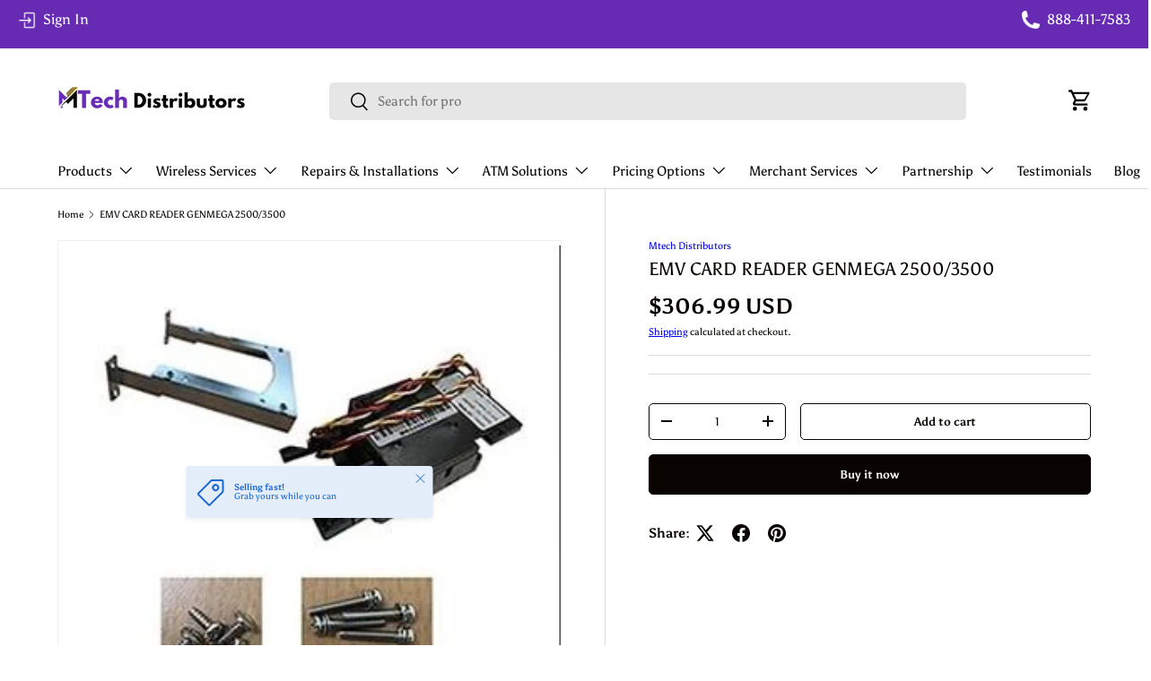

--- FILE ---
content_type: text/css
request_url: https://www.mtechdistributors.com/cdn/shop/t/19/assets/tailwind.output.css?v=100107840913058245791763128673
body_size: 8473
content:
/*! tailwindcss v4.1.15 | MIT License | https://tailwindcss.com */@layer properties;@layer theme,base,components,utilities;@layer theme{:root,:host{--font-sans: ui-sans-serif, system-ui, sans-serif, "Apple Color Emoji", "Segoe UI Emoji", "Segoe UI Symbol", "Noto Color Emoji";--font-mono: ui-monospace, SFMono-Regular, Menlo, Monaco, Consolas, "Liberation Mono", "Courier New", monospace;--color-red-200: oklch(88.5% .062 18.334);--color-red-500: oklch(63.7% .237 25.331);--color-red-800: oklch(44.4% .177 26.899);--color-green-50: oklch(98.2% .018 155.826);--color-green-200: oklch(92.5% .084 155.995);--color-green-500: oklch(72.3% .219 149.579);--color-green-600: oklch(62.7% .194 149.214);--color-green-700: oklch(52.7% .154 150.069);--color-green-800: oklch(44.8% .119 151.328);--color-blue-500: oklch(62.3% .214 259.815);--color-blue-600: oklch(54.6% .245 262.881);--color-blue-700: oklch(48.8% .243 264.376);--color-indigo-700: oklch(45.7% .24 277.023);--color-purple-500: oklch(62.7% .265 303.9);--color-purple-600: oklch(55.8% .288 302.321);--color-purple-700: oklch(49.6% .265 301.924);--color-slate-200: oklch(92.9% .013 255.508);--color-slate-600: oklch(44.6% .043 257.281);--color-slate-800: oklch(27.9% .041 260.031);--color-gray-50: oklch(98.5% .002 247.839);--color-gray-100: oklch(96.7% .003 264.542);--color-gray-200: oklch(92.8% .006 264.531);--color-gray-400: oklch(70.7% .022 261.325);--color-gray-500: oklch(55.1% .027 264.364);--color-gray-600: oklch(44.6% .03 256.802);--color-gray-700: oklch(37.3% .034 259.733);--color-gray-800: oklch(27.8% .033 256.848);--color-gray-900: oklch(21% .034 264.665);--color-black: #000;--color-white: #fff;--spacing: .25rem;--breakpoint-md: 48rem;--breakpoint-lg: 64rem;--container-xs: 20rem;--container-sm: 24rem;--container-md: 28rem;--container-lg: 32rem;--container-xl: 36rem;--container-2xl: 42rem;--container-3xl: 48rem;--container-4xl: 56rem;--container-5xl: 64rem;--container-6xl: 72rem;--container-7xl: 80rem;--text-xs: .75rem;--text-xs--line-height: calc(1 / .75);--text-sm: .875rem;--text-sm--line-height: calc(1.25 / .875);--text-base: 1rem;--text-base--line-height: 1.5 ;--text-lg: 1.125rem;--text-lg--line-height: calc(1.75 / 1.125);--text-xl: 1.25rem;--text-xl--line-height: calc(1.75 / 1.25);--text-2xl: 1.5rem;--text-2xl--line-height: calc(2 / 1.5);--text-3xl: 1.875rem;--text-3xl--line-height: 1.2 ;--text-4xl: 2.25rem;--text-4xl--line-height: calc(2.5 / 2.25);--text-5xl: 3rem;--text-5xl--line-height: 1;--text-6xl: 3.75rem;--text-6xl--line-height: 1;--text-7xl: 4.5rem;--text-7xl--line-height: 1;--font-weight-normal: 400;--font-weight-medium: 500;--font-weight-semibold: 600;--font-weight-bold: 700;--leading-tight: 1.25;--leading-relaxed: 1.625;--radius-md: .375rem;--radius-lg: .5rem;--radius-xl: .75rem;--radius-2xl: 1rem;--radius-3xl: 1.5rem;--ease-out: cubic-bezier(0, 0, .2, 1);--ease-in-out: cubic-bezier(.4, 0, .2, 1);--blur-sm: 8px;--blur-md: 12px;--default-transition-duration: .15s;--default-transition-timing-function: cubic-bezier(.4, 0, .2, 1);--default-font-family: var(--font-sans);--default-mono-font-family: var(--font-mono)}}@layer base{*,:after,:before,::backdrop,::file-selector-button{box-sizing:border-box;margin:0;padding:0;border:0 solid}html,:host{line-height:1.5;-webkit-text-size-adjust:100%;tab-size:4;font-family:var(--default-font-family, ui-sans-serif, system-ui, sans-serif, "Apple Color Emoji", "Segoe UI Emoji", "Segoe UI Symbol", "Noto Color Emoji");font-feature-settings:var(--default-font-feature-settings, normal);font-variation-settings:var(--default-font-variation-settings, normal);-webkit-tap-highlight-color:transparent}hr{height:0;color:inherit;border-top-width:1px}abbr:where([title]){-webkit-text-decoration:underline dotted;text-decoration:underline dotted}h1,h2,h3,h4,h5,h6{font-size:inherit;font-weight:inherit}a{color:inherit;-webkit-text-decoration:inherit;text-decoration:inherit}b,strong{font-weight:bolder}code,kbd,samp,pre{font-family:var(--default-mono-font-family, ui-monospace, SFMono-Regular, Menlo, Monaco, Consolas, "Liberation Mono", "Courier New", monospace);font-feature-settings:var(--default-mono-font-feature-settings, normal);font-variation-settings:var(--default-mono-font-variation-settings, normal);font-size:1em}small{font-size:80%}sub,sup{font-size:75%;line-height:0;position:relative;vertical-align:baseline}sub{bottom:-.25em}sup{top:-.5em}table{text-indent:0;border-color:inherit;border-collapse:collapse}:-moz-focusring{outline:auto}progress{vertical-align:baseline}summary{display:list-item}ol,ul,menu{list-style:none}img,svg,video,canvas,audio,iframe,embed,object{display:block;vertical-align:middle}img,video{max-width:100%;height:auto}button,input,select,optgroup,textarea,::file-selector-button{font:inherit;font-feature-settings:inherit;font-variation-settings:inherit;letter-spacing:inherit;color:inherit;border-radius:0;background-color:transparent;opacity:1}:where(select:is([multiple],[size])) optgroup{font-weight:bolder}:where(select:is([multiple],[size])) optgroup option{padding-inline-start:20px}::file-selector-button{margin-inline-end:4px}::placeholder{opacity:1}@supports (not (-webkit-appearance: -apple-pay-button)) or (contain-intrinsic-size: 1px){::placeholder{color:currentcolor}@supports (color: color-mix(in lab,red,red)){:is(){color:color-mix(in oklab,currentcolor 50%,transparent)}}}textarea{resize:vertical}::-webkit-search-decoration{-webkit-appearance:none}::-webkit-date-and-time-value{min-height:1lh;text-align:inherit}::-webkit-datetime-edit{display:inline-flex}::-webkit-datetime-edit-fields-wrapper{padding:0}::-webkit-datetime-edit,::-webkit-datetime-edit-year-field,::-webkit-datetime-edit-month-field,::-webkit-datetime-edit-day-field,::-webkit-datetime-edit-hour-field,::-webkit-datetime-edit-minute-field,::-webkit-datetime-edit-second-field,::-webkit-datetime-edit-millisecond-field,::-webkit-datetime-edit-meridiem-field{padding-block:0}::-webkit-calendar-picker-indicator{line-height:1}:-moz-ui-invalid{box-shadow:none}button,input:where([type=button],[type=reset],[type=submit]),::file-selector-button{-webkit-appearance:button;appearance:button}::-webkit-inner-spin-button,::-webkit-outer-spin-button{height:auto}[hidden]:where(:not([hidden=until-found])){display:none!important}}@layer utilities{.pointer-events-auto{pointer-events:auto}.pointer-events-none{pointer-events:none}.invisible{visibility:hidden}.visible{visibility:visible}.sr-only{position:absolute;width:1px;height:1px;padding:0;margin:-1px;overflow:hidden;clip-path:inset(50%);white-space:nowrap;border-width:0}.absolute{position:absolute}.fixed{position:fixed}.relative{position:relative}.static{position:static}.sticky{position:sticky}.inset-0{inset:calc(var(--spacing) * 0)}.inset-y-0{inset-block:calc(var(--spacing) * 0)}.top-0{top:calc(var(--spacing) * 0)}.top-1\/2{top:50%}.-right-\[16px\]{right:-16px}.right-0{right:calc(var(--spacing) * 0)}.bottom-0{bottom:calc(var(--spacing) * 0)}.left-0{left:calc(var(--spacing) * 0)}.z-0{z-index:0}.z-10{z-index:10}.z-50{z-index:50}.col-span-2{grid-column:span 2 / span 2}.col-span-3{grid-column:span 3 / span 3}.col-span-full{grid-column:1 / -1}.col-start-1{grid-column-start:1}.col-end-3{grid-column-end:3}.row-span-2{grid-row:span 2 / span 2}.row-span-3{grid-row:span 3 / span 3}.container{width:100%}@media (width >= 40rem){.container{max-width:40rem}}@media (width >= 48rem){.container{max-width:48rem}}@media (width >= 64rem){.container{max-width:64rem}}@media (width >= 80rem){.container{max-width:80rem}}@media (width >= 96rem){.container{max-width:96rem}}.m-0{margin:calc(var(--spacing) * 0)}.m-1{margin:calc(var(--spacing) * 1)}.m-4{margin:calc(var(--spacing) * 4)}.-mx-4{margin-inline:calc(var(--spacing) * -4)}.mx-2{margin-inline:calc(var(--spacing) * 2)}.mx-auto{margin-inline:auto}.my-2{margin-block:calc(var(--spacing) * 2)}.mt-0\.5{margin-top:calc(var(--spacing) * .5)}.mt-1{margin-top:calc(var(--spacing) * 1)}.mt-2{margin-top:calc(var(--spacing) * 2)}.mt-3{margin-top:calc(var(--spacing) * 3)}.mt-4{margin-top:calc(var(--spacing) * 4)}.mt-5{margin-top:calc(var(--spacing) * 5)}.mt-6{margin-top:calc(var(--spacing) * 6)}.mt-8{margin-top:calc(var(--spacing) * 8)}.mt-10{margin-top:calc(var(--spacing) * 10)}.mt-12{margin-top:calc(var(--spacing) * 12)}.mt-16{margin-top:calc(var(--spacing) * 16)}.mt-40{margin-top:calc(var(--spacing) * 40)}.mr-2{margin-right:calc(var(--spacing) * 2)}.mr-auto{margin-right:auto}.mb-0{margin-bottom:calc(var(--spacing) * 0)}.mb-1{margin-bottom:calc(var(--spacing) * 1)}.mb-2{margin-bottom:calc(var(--spacing) * 2)}.mb-3{margin-bottom:calc(var(--spacing) * 3)}.mb-4{margin-bottom:calc(var(--spacing) * 4)}.mb-5{margin-bottom:calc(var(--spacing) * 5)}.mb-6{margin-bottom:calc(var(--spacing) * 6)}.mb-8{margin-bottom:calc(var(--spacing) * 8)}.mb-10{margin-bottom:calc(var(--spacing) * 10)}.mb-12{margin-bottom:calc(var(--spacing) * 12)}.mb-16{margin-bottom:calc(var(--spacing) * 16)}.mb-20{margin-bottom:calc(var(--spacing) * 20)}.mb-40{margin-bottom:calc(var(--spacing) * 40)}.ml-1{margin-left:calc(var(--spacing) * 1)}.ml-2{margin-left:calc(var(--spacing) * 2)}.ml-8{margin-left:calc(var(--spacing) * 8)}.ml-auto{margin-left:auto}.block{display:block}.contents{display:contents}.flex{display:flex}.grid{display:grid}.hidden{display:none}.inline{display:inline}.inline-block{display:inline-block}.inline-flex{display:inline-flex}.inline-grid{display:inline-grid}.table{display:table}.aspect-\[4\/3\]{aspect-ratio:4/3}.aspect-\[16\/10\]{aspect-ratio:16/10}.aspect-square{aspect-ratio:1 / 1}.h-1\.5{height:calc(var(--spacing) * 1.5)}.h-2{height:calc(var(--spacing) * 2)}.h-4{height:calc(var(--spacing) * 4)}.h-5{height:calc(var(--spacing) * 5)}.h-6{height:calc(var(--spacing) * 6)}.h-8{height:calc(var(--spacing) * 8)}.h-12{height:calc(var(--spacing) * 12)}.h-16{height:calc(var(--spacing) * 16)}.h-56{height:calc(var(--spacing) * 56)}.h-64{height:calc(var(--spacing) * 64)}.h-\[280px\]{height:280px}.h-\[450px\]{height:450px}.h-auto{height:auto}.h-fit{height:fit-content}.h-full{height:100%}.h-screen{height:100vh}.max-h-16{max-height:calc(var(--spacing) * 16)}.min-h-\[120px\]{min-height:120px}.min-h-\[250px\]{min-height:250px}.min-h-\[300px\]{min-height:300px}.w-1\/4{width:25%}.w-4{width:calc(var(--spacing) * 4)}.w-5{width:calc(var(--spacing) * 5)}.w-6{width:calc(var(--spacing) * 6)}.w-8{width:calc(var(--spacing) * 8)}.w-12{width:calc(var(--spacing) * 12)}.w-16{width:calc(var(--spacing) * 16)}.w-32{width:calc(var(--spacing) * 32)}.w-\[90\%\]{width:90%}.w-\[95\%\]{width:95%}.w-auto{width:auto}.w-fit{width:fit-content}.w-full{width:100%}.max-w-2xl{max-width:var(--container-2xl)}.max-w-3xl{max-width:var(--container-3xl)}.max-w-4xl{max-width:var(--container-4xl)}.max-w-6xl{max-width:var(--container-6xl)}.max-w-7xl{max-width:var(--container-7xl)}.max-w-\[80px\]{max-width:80px}.max-w-full{max-width:100%}.max-w-lg{max-width:var(--container-lg)}.max-w-none{max-width:none}.max-w-screen-lg{max-width:var(--breakpoint-lg)}.max-w-screen-md{max-width:var(--breakpoint-md)}.max-w-xl{max-width:var(--container-xl)}.min-w-1\/3{min-width:calc(1/3 * 100%)}.min-w-\[700px\]{min-width:700px}.flex-1{flex:1}.flex-auto{flex:auto}.flex-shrink{flex-shrink:1}.flex-shrink-0{flex-shrink:0}.shrink{flex-shrink:1}.shrink-0{flex-shrink:0}.flex-grow,.grow{flex-grow:1}.table-fixed{table-layout:fixed}.translate-x-1\/2{--tw-translate-x: 50% ;translate:var(--tw-translate-x) var(--tw-translate-y)}.-translate-y-1\/2{--tw-translate-y: -50% ;translate:var(--tw-translate-x) var(--tw-translate-y)}.translate-y-0{--tw-translate-y: calc(var(--spacing) * 0);translate:var(--tw-translate-x) var(--tw-translate-y)}.rotate-180{rotate:180deg}.transform{transform:var(--tw-rotate-x,) var(--tw-rotate-y,) var(--tw-rotate-z,) var(--tw-skew-x,) var(--tw-skew-y,)}.cursor-grab{cursor:grab}.cursor-pointer{cursor:pointer}.resize{resize:both}.resize-none{resize:none}.snap-start{scroll-snap-align:start}.list-none{list-style-type:none}.grid-flow-col{grid-auto-flow:column}.grid-cols-1{grid-template-columns:repeat(1,minmax(0,1fr))}.grid-cols-2{grid-template-columns:repeat(2,minmax(0,1fr))}.grid-cols-\[2fr_1fr_1fr\]{grid-template-columns:2fr 1fr 1fr}.flex-col{flex-direction:column}.flex-row{flex-direction:row}.flex-row-reverse{flex-direction:row-reverse}.flex-nowrap{flex-wrap:nowrap}.flex-wrap{flex-wrap:wrap}.items-center{align-items:center}.items-end{align-items:flex-end}.items-start{align-items:flex-start}.items-stretch{align-items:stretch}.justify-between{justify-content:space-between}.justify-center{justify-content:center}.justify-end{justify-content:flex-end}.justify-start{justify-content:flex-start}.gap-2{gap:calc(var(--spacing) * 2)}.gap-3{gap:calc(var(--spacing) * 3)}.gap-4{gap:calc(var(--spacing) * 4)}.gap-6{gap:calc(var(--spacing) * 6)}.gap-8{gap:calc(var(--spacing) * 8)}.gap-12{gap:calc(var(--spacing) * 12)}:where(.space-y-2>:not(:last-child)){--tw-space-y-reverse: 0;margin-block-start:calc(calc(var(--spacing) * 2) * var(--tw-space-y-reverse));margin-block-end:calc(calc(var(--spacing) * 2) * calc(1 - var(--tw-space-y-reverse)))}:where(.space-y-3>:not(:last-child)){--tw-space-y-reverse: 0;margin-block-start:calc(calc(var(--spacing) * 3) * var(--tw-space-y-reverse));margin-block-end:calc(calc(var(--spacing) * 3) * calc(1 - var(--tw-space-y-reverse)))}:where(.space-y-4>:not(:last-child)){--tw-space-y-reverse: 0;margin-block-start:calc(calc(var(--spacing) * 4) * var(--tw-space-y-reverse));margin-block-end:calc(calc(var(--spacing) * 4) * calc(1 - var(--tw-space-y-reverse)))}:where(.space-y-6>:not(:last-child)){--tw-space-y-reverse: 0;margin-block-start:calc(calc(var(--spacing) * 6) * var(--tw-space-y-reverse));margin-block-end:calc(calc(var(--spacing) * 6) * calc(1 - var(--tw-space-y-reverse)))}:where(.space-y-12>:not(:last-child)){--tw-space-y-reverse: 0;margin-block-start:calc(calc(var(--spacing) * 12) * var(--tw-space-y-reverse));margin-block-end:calc(calc(var(--spacing) * 12) * calc(1 - var(--tw-space-y-reverse)))}.gap-x-2{column-gap:calc(var(--spacing) * 2)}.gap-x-6{column-gap:calc(var(--spacing) * 6)}.gap-y-4{row-gap:calc(var(--spacing) * 4)}.gap-y-5{row-gap:calc(var(--spacing) * 5)}.gap-y-6{row-gap:calc(var(--spacing) * 6)}.gap-y-8{row-gap:calc(var(--spacing) * 8)}.gap-y-10{row-gap:calc(var(--spacing) * 10)}.gap-y-12{row-gap:calc(var(--spacing) * 12)}.gap-y-16{row-gap:calc(var(--spacing) * 16)}.self-center{align-self:center}.self-start{align-self:flex-start}.truncate{overflow:hidden;text-overflow:ellipsis;white-space:nowrap}.overflow-auto{overflow:auto}.overflow-hidden{overflow:hidden}.overflow-x-auto{overflow-x:auto}.overflow-y-hidden{overflow-y:hidden}.scroll-smooth{scroll-behavior:smooth}.rounded{border-radius:.25rem}.rounded-2xl{border-radius:var(--radius-2xl)}.rounded-3xl{border-radius:var(--radius-3xl)}.rounded-full{border-radius:calc(infinity * 1px)}.rounded-lg{border-radius:var(--radius-lg)}.rounded-md{border-radius:var(--radius-md)}.rounded-xl{border-radius:var(--radius-xl)}.rounded-t-2xl{border-top-left-radius:var(--radius-2xl);border-top-right-radius:var(--radius-2xl)}.rounded-b-2xl{border-bottom-right-radius:var(--radius-2xl);border-bottom-left-radius:var(--radius-2xl)}.rounded-b-full{border-bottom-right-radius:calc(infinity * 1px);border-bottom-left-radius:calc(infinity * 1px)}.rounded-b-xl{border-bottom-right-radius:var(--radius-xl);border-bottom-left-radius:var(--radius-xl)}.border{border-style:var(--tw-border-style);border-width:1px}.border-2{border-style:var(--tw-border-style);border-width:2px}.border-b{border-bottom-style:var(--tw-border-style);border-bottom-width:1px}.border-\[\#475273\]{border-color:#475273}.border-\[\#EEEEEE\]{border-color:#eee}.border-gray-100{border-color:var(--color-gray-100)}.border-gray-200{border-color:var(--color-gray-200)}.border-green-200{border-color:var(--color-green-200)}.border-red-200{border-color:var(--color-red-200)}.border-slate-200{border-color:var(--color-slate-200)}.border-white{border-color:var(--color-white)}.border-white\/20{border-color:color-mix(in srgb,#fff 20%,transparent)}@supports (color: color-mix(in lab,red,red)){.border-white\/20{border-color:color-mix(in oklab,var(--color-white) 20%,transparent)}}.border-white\/30{border-color:color-mix(in srgb,#fff 30%,transparent)}@supports (color: color-mix(in lab,red,red)){.border-white\/30{border-color:color-mix(in oklab,var(--color-white) 30%,transparent)}}.bg-\[\#8B848C\]{background-color:#8b848c}.bg-\[\#380D52\]{background-color:#380d52}.bg-\[\#662CB2\]{background-color:#662cb2}.bg-\[\#05070D1A\]{background-color:#05070d1a}.bg-\[\#B4ADB8\]{background-color:#b4adb8}.bg-\[\#B8B9BB\]{background-color:#b8b9bb}.bg-\[\#E6E7E7\]{background-color:#e6e7e7}.bg-\[\#F0F3FD\]{background-color:#f0f3fd}.bg-\[\#FAFAFA\]{background-color:#fafafa}.bg-\[\#FFFFFF80\]{background-color:#ffffff80}.bg-black\/20{background-color:color-mix(in srgb,#000 20%,transparent)}@supports (color: color-mix(in lab,red,red)){.bg-black\/20{background-color:color-mix(in oklab,var(--color-black) 20%,transparent)}}.bg-gray-50{background-color:var(--color-gray-50)}.bg-gray-200{background-color:var(--color-gray-200)}.bg-green-50{background-color:var(--color-green-50)}.bg-purple-500{background-color:var(--color-purple-500)}.bg-white{background-color:var(--color-white)}.bg-white\/20{background-color:color-mix(in srgb,#fff 20%,transparent)}@supports (color: color-mix(in lab,red,red)){.bg-white\/20{background-color:color-mix(in oklab,var(--color-white) 20%,transparent)}}.bg-linear-to-b{--tw-gradient-position: to bottom;background-image:linear-gradient(var(--tw-gradient-stops))}@supports (background-image: linear-gradient(in lab,red,red)){.bg-linear-to-b{--tw-gradient-position: to bottom in oklab}}.bg-linear-to-r{--tw-gradient-position: to right;background-image:linear-gradient(var(--tw-gradient-stops))}@supports (background-image: linear-gradient(in lab,red,red)){.bg-linear-to-r{--tw-gradient-position: to right in oklab}}.bg-gradient-to-br{--tw-gradient-position: to bottom right in oklab;background-image:linear-gradient(var(--tw-gradient-stops))}.bg-gradient-to-l{--tw-gradient-position: to left in oklab;background-image:linear-gradient(var(--tw-gradient-stops))}.bg-gradient-to-r{--tw-gradient-position: to right in oklab;background-image:linear-gradient(var(--tw-gradient-stops))}.bg-gradient-to-t{--tw-gradient-position: to top in oklab;background-image:linear-gradient(var(--tw-gradient-stops))}.bg-\[conic-gradient\(from_200deg_at_75\.74\%_58\.66\%\,\#FFF_0deg\,\#E4E1F8_90deg\,\#FFF_180\.02deg\,\#DEE8FA_270\.58deg\,\#FFF_360deg\)\]{background-image:conic-gradient(from 200deg at 75.74% 58.66%,#fff,#e4e1f8,#fff 180.02deg,#dee8fa 270.58deg,#fff 360deg)}.from-\[\#662CB2\]{--tw-gradient-from: #662CB2;--tw-gradient-stops: var(--tw-gradient-via-stops, var(--tw-gradient-position), var(--tw-gradient-from) var(--tw-gradient-from-position), var(--tw-gradient-to) var(--tw-gradient-to-position))}.from-black\/70{--tw-gradient-from: color-mix(in srgb, #000 70%, transparent);--tw-gradient-stops: var(--tw-gradient-via-stops, var(--tw-gradient-position), var(--tw-gradient-from) var(--tw-gradient-from-position), var(--tw-gradient-to) var(--tw-gradient-to-position))}@supports (color: color-mix(in lab,red,red)){.from-black\/70{--tw-gradient-from: color-mix(in oklab, var(--color-black) 70%, transparent)}}.from-gray-50{--tw-gradient-from: var(--color-gray-50);--tw-gradient-stops: var(--tw-gradient-via-stops, var(--tw-gradient-position), var(--tw-gradient-from) var(--tw-gradient-from-position), var(--tw-gradient-to) var(--tw-gradient-to-position))}.from-purple-600{--tw-gradient-from: var(--color-purple-600);--tw-gradient-stops: var(--tw-gradient-via-stops, var(--tw-gradient-position), var(--tw-gradient-from) var(--tw-gradient-from-position), var(--tw-gradient-to) var(--tw-gradient-to-position))}.from-white{--tw-gradient-from: var(--color-white);--tw-gradient-stops: var(--tw-gradient-via-stops, var(--tw-gradient-position), var(--tw-gradient-from) var(--tw-gradient-from-position), var(--tw-gradient-to) var(--tw-gradient-to-position))}.via-black\/20{--tw-gradient-via: color-mix(in srgb, #000 20%, transparent);--tw-gradient-via-stops: var(--tw-gradient-position), var(--tw-gradient-from) var(--tw-gradient-from-position), var(--tw-gradient-via) var(--tw-gradient-via-position), var(--tw-gradient-to) var(--tw-gradient-to-position);--tw-gradient-stops: var(--tw-gradient-via-stops)}@supports (color: color-mix(in lab,red,red)){.via-black\/20{--tw-gradient-via: color-mix(in oklab, var(--color-black) 20%, transparent)}}.to-\[\#2C134C\]{--tw-gradient-to: #2C134C;--tw-gradient-stops: var(--tw-gradient-via-stops, var(--tw-gradient-position), var(--tw-gradient-from) var(--tw-gradient-from-position), var(--tw-gradient-to) var(--tw-gradient-to-position))}.to-blue-600{--tw-gradient-to: var(--color-blue-600);--tw-gradient-stops: var(--tw-gradient-via-stops, var(--tw-gradient-position), var(--tw-gradient-from) var(--tw-gradient-from-position), var(--tw-gradient-to) var(--tw-gradient-to-position))}.to-transparent{--tw-gradient-to: transparent;--tw-gradient-stops: var(--tw-gradient-via-stops, var(--tw-gradient-position), var(--tw-gradient-from) var(--tw-gradient-from-position), var(--tw-gradient-to) var(--tw-gradient-to-position))}.to-white{--tw-gradient-to: var(--color-white);--tw-gradient-stops: var(--tw-gradient-via-stops, var(--tw-gradient-position), var(--tw-gradient-from) var(--tw-gradient-from-position), var(--tw-gradient-to) var(--tw-gradient-to-position))}.object-contain{object-fit:contain}.object-cover{object-fit:cover}.object-bottom{object-position:bottom}.object-center{object-position:center}.object-top{object-position:top}.p-2{padding:calc(var(--spacing) * 2)}.p-3{padding:calc(var(--spacing) * 3)}.p-4{padding:calc(var(--spacing) * 4)}.p-5{padding:calc(var(--spacing) * 5)}.p-6{padding:calc(var(--spacing) * 6)}.p-8{padding:calc(var(--spacing) * 8)}.px-2{padding-inline:calc(var(--spacing) * 2)}.px-3{padding-inline:calc(var(--spacing) * 3)}.px-4{padding-inline:calc(var(--spacing) * 4)}.px-5{padding-inline:calc(var(--spacing) * 5)}.px-6{padding-inline:calc(var(--spacing) * 6)}.px-8{padding-inline:calc(var(--spacing) * 8)}.px-10{padding-inline:calc(var(--spacing) * 10)}.py-1{padding-block:calc(var(--spacing) * 1)}.py-2{padding-block:calc(var(--spacing) * 2)}.py-3{padding-block:calc(var(--spacing) * 3)}.py-4{padding-block:calc(var(--spacing) * 4)}.py-8{padding-block:calc(var(--spacing) * 8)}.py-12{padding-block:calc(var(--spacing) * 12)}.py-16{padding-block:calc(var(--spacing) * 16)}.pt-2{padding-top:calc(var(--spacing) * 2)}.pt-3{padding-top:calc(var(--spacing) * 3)}.pt-4{padding-top:calc(var(--spacing) * 4)}.pt-6{padding-top:calc(var(--spacing) * 6)}.pt-8{padding-top:calc(var(--spacing) * 8)}.pr-4{padding-right:calc(var(--spacing) * 4)}.pr-6{padding-right:calc(var(--spacing) * 6)}.pb-0{padding-bottom:calc(var(--spacing) * 0)}.pb-2{padding-bottom:calc(var(--spacing) * 2)}.pb-3{padding-bottom:calc(var(--spacing) * 3)}.pb-4{padding-bottom:calc(var(--spacing) * 4)}.pb-6{padding-bottom:calc(var(--spacing) * 6)}.pl-4{padding-left:calc(var(--spacing) * 4)}.pl-6{padding-left:calc(var(--spacing) * 6)}.text-center{text-align:center}.text-end{text-align:end}.text-left{text-align:left}.text-right{text-align:right}.text-start{text-align:start}.align-bottom{vertical-align:bottom}.align-middle{vertical-align:middle}.text-2xl{font-size:var(--text-2xl);line-height:var(--tw-leading, var(--text-2xl--line-height))}.text-3xl{font-size:var(--text-3xl);line-height:var(--tw-leading, var(--text-3xl--line-height))}.text-4xl{font-size:var(--text-4xl);line-height:var(--tw-leading, var(--text-4xl--line-height))}.text-5xl{font-size:var(--text-5xl);line-height:var(--tw-leading, var(--text-5xl--line-height))}.text-6xl{font-size:var(--text-6xl);line-height:var(--tw-leading, var(--text-6xl--line-height))}.text-base{font-size:var(--text-base);line-height:var(--tw-leading, var(--text-base--line-height))}.text-lg{font-size:var(--text-lg);line-height:var(--tw-leading, var(--text-lg--line-height))}.text-sm{font-size:var(--text-sm);line-height:var(--tw-leading, var(--text-sm--line-height))}.text-xl{font-size:var(--text-xl);line-height:var(--tw-leading, var(--text-xl--line-height))}.text-xs{font-size:var(--text-xs);line-height:var(--tw-leading, var(--text-xs--line-height))}.text-\[10px\]{font-size:10px}.leading-none{--tw-leading: 1;line-height:1}.leading-relaxed{--tw-leading: var(--leading-relaxed);line-height:var(--leading-relaxed)}.leading-tight{--tw-leading: var(--leading-tight);line-height:var(--leading-tight)}.font-bold{--tw-font-weight: var(--font-weight-bold);font-weight:var(--font-weight-bold)}.font-medium{--tw-font-weight: var(--font-weight-medium);font-weight:var(--font-weight-medium)}.font-normal{--tw-font-weight: var(--font-weight-normal);font-weight:var(--font-weight-normal)}.font-semibold{--tw-font-weight: var(--font-weight-semibold);font-weight:var(--font-weight-semibold)}.whitespace-nowrap{white-space:nowrap}.text-\[\#05070D\]{color:#05070d}.text-\[\#F0F3FD\]{color:#f0f3fd}.text-black{color:var(--color-black)}.text-current{color:currentcolor}.text-gray-400{color:var(--color-gray-400)}.text-gray-500{color:var(--color-gray-500)}.text-gray-600{color:var(--color-gray-600)}.text-gray-700{color:var(--color-gray-700)}.text-gray-800{color:var(--color-gray-800)}.text-gray-900{color:var(--color-gray-900)}.text-green-600{color:var(--color-green-600)}.text-green-700{color:var(--color-green-700)}.text-green-800{color:var(--color-green-800)}.text-inherit{color:inherit}.text-purple-600{color:var(--color-purple-600)}.text-red-500{color:var(--color-red-500)}.text-red-800{color:var(--color-red-800)}.text-slate-600{color:var(--color-slate-600)}.text-slate-800{color:var(--color-slate-800)}.text-white{color:var(--color-white)}.text-white\/90{color:color-mix(in srgb,#fff 90%,transparent)}@supports (color: color-mix(in lab,red,red)){.text-white\/90{color:color-mix(in oklab,var(--color-white) 90%,transparent)}}.capitalize{text-transform:capitalize}.uppercase{text-transform:uppercase}.italic{font-style:italic}.underline{text-decoration-line:underline}.opacity-0{opacity:0%}.opacity-90{opacity:90%}.opacity-100{opacity:100%}.shadow{--tw-shadow: 0 1px 3px 0 var(--tw-shadow-color, rgb(0 0 0 / .1)), 0 1px 2px -1px var(--tw-shadow-color, rgb(0 0 0 / .1));box-shadow:var(--tw-inset-shadow),var(--tw-inset-ring-shadow),var(--tw-ring-offset-shadow),var(--tw-ring-shadow),var(--tw-shadow)}.shadow-2xl{--tw-shadow: 0 25px 50px -12px var(--tw-shadow-color, rgb(0 0 0 / .25));box-shadow:var(--tw-inset-shadow),var(--tw-inset-ring-shadow),var(--tw-ring-offset-shadow),var(--tw-ring-shadow),var(--tw-shadow)}.shadow-lg{--tw-shadow: 0 10px 15px -3px var(--tw-shadow-color, rgb(0 0 0 / .1)), 0 4px 6px -4px var(--tw-shadow-color, rgb(0 0 0 / .1));box-shadow:var(--tw-inset-shadow),var(--tw-inset-ring-shadow),var(--tw-ring-offset-shadow),var(--tw-ring-shadow),var(--tw-shadow)}.shadow-md{--tw-shadow: 0 4px 6px -1px var(--tw-shadow-color, rgb(0 0 0 / .1)), 0 2px 4px -2px var(--tw-shadow-color, rgb(0 0 0 / .1));box-shadow:var(--tw-inset-shadow),var(--tw-inset-ring-shadow),var(--tw-ring-offset-shadow),var(--tw-ring-shadow),var(--tw-shadow)}.shadow-sm{--tw-shadow: 0 1px 3px 0 var(--tw-shadow-color, rgb(0 0 0 / .1)), 0 1px 2px -1px var(--tw-shadow-color, rgb(0 0 0 / .1));box-shadow:var(--tw-inset-shadow),var(--tw-inset-ring-shadow),var(--tw-ring-offset-shadow),var(--tw-ring-shadow),var(--tw-shadow)}.outline{outline-style:var(--tw-outline-style);outline-width:1px}.blur{--tw-blur: blur(8px);filter:var(--tw-blur,) var(--tw-brightness,) var(--tw-contrast,) var(--tw-grayscale,) var(--tw-hue-rotate,) var(--tw-invert,) var(--tw-saturate,) var(--tw-sepia,) var(--tw-drop-shadow,)}.filter{filter:var(--tw-blur,) var(--tw-brightness,) var(--tw-contrast,) var(--tw-grayscale,) var(--tw-hue-rotate,) var(--tw-invert,) var(--tw-saturate,) var(--tw-sepia,) var(--tw-drop-shadow,)}.backdrop-blur-md{--tw-backdrop-blur: blur(var(--blur-md));-webkit-backdrop-filter:var(--tw-backdrop-blur,) var(--tw-backdrop-brightness,) var(--tw-backdrop-contrast,) var(--tw-backdrop-grayscale,) var(--tw-backdrop-hue-rotate,) var(--tw-backdrop-invert,) var(--tw-backdrop-opacity,) var(--tw-backdrop-saturate,) var(--tw-backdrop-sepia,);backdrop-filter:var(--tw-backdrop-blur,) var(--tw-backdrop-brightness,) var(--tw-backdrop-contrast,) var(--tw-backdrop-grayscale,) var(--tw-backdrop-hue-rotate,) var(--tw-backdrop-invert,) var(--tw-backdrop-opacity,) var(--tw-backdrop-saturate,) var(--tw-backdrop-sepia,)}.backdrop-blur-sm{--tw-backdrop-blur: blur(var(--blur-sm));-webkit-backdrop-filter:var(--tw-backdrop-blur,) var(--tw-backdrop-brightness,) var(--tw-backdrop-contrast,) var(--tw-backdrop-grayscale,) var(--tw-backdrop-hue-rotate,) var(--tw-backdrop-invert,) var(--tw-backdrop-opacity,) var(--tw-backdrop-saturate,) var(--tw-backdrop-sepia,);backdrop-filter:var(--tw-backdrop-blur,) var(--tw-backdrop-brightness,) var(--tw-backdrop-contrast,) var(--tw-backdrop-grayscale,) var(--tw-backdrop-hue-rotate,) var(--tw-backdrop-invert,) var(--tw-backdrop-opacity,) var(--tw-backdrop-saturate,) var(--tw-backdrop-sepia,)}.backdrop-filter{-webkit-backdrop-filter:var(--tw-backdrop-blur,) var(--tw-backdrop-brightness,) var(--tw-backdrop-contrast,) var(--tw-backdrop-grayscale,) var(--tw-backdrop-hue-rotate,) var(--tw-backdrop-invert,) var(--tw-backdrop-opacity,) var(--tw-backdrop-saturate,) var(--tw-backdrop-sepia,);backdrop-filter:var(--tw-backdrop-blur,) var(--tw-backdrop-brightness,) var(--tw-backdrop-contrast,) var(--tw-backdrop-grayscale,) var(--tw-backdrop-hue-rotate,) var(--tw-backdrop-invert,) var(--tw-backdrop-opacity,) var(--tw-backdrop-saturate,) var(--tw-backdrop-sepia,)}.transition{transition-property:color,background-color,border-color,outline-color,text-decoration-color,fill,stroke,--tw-gradient-from,--tw-gradient-via,--tw-gradient-to,opacity,box-shadow,transform,translate,scale,rotate,filter,-webkit-backdrop-filter,backdrop-filter,display,content-visibility,overlay,pointer-events;transition-timing-function:var(--tw-ease, var(--default-transition-timing-function));transition-duration:var(--tw-duration, var(--default-transition-duration))}.transition-all{transition-property:all;transition-timing-function:var(--tw-ease, var(--default-transition-timing-function));transition-duration:var(--tw-duration, var(--default-transition-duration))}.transition-colors{transition-property:color,background-color,border-color,outline-color,text-decoration-color,fill,stroke,--tw-gradient-from,--tw-gradient-via,--tw-gradient-to;transition-timing-function:var(--tw-ease, var(--default-transition-timing-function));transition-duration:var(--tw-duration, var(--default-transition-duration))}.transition-opacity{transition-property:opacity;transition-timing-function:var(--tw-ease, var(--default-transition-timing-function));transition-duration:var(--tw-duration, var(--default-transition-duration))}.transition-transform{transition-property:transform,translate,scale,rotate;transition-timing-function:var(--tw-ease, var(--default-transition-timing-function));transition-duration:var(--tw-duration, var(--default-transition-duration))}.delay-300{transition-delay:.3s}.duration-200{--tw-duration: .2s;transition-duration:.2s}.duration-300{--tw-duration: .3s;transition-duration:.3s}.duration-1000{--tw-duration: 1s;transition-duration:1s}.ease-in-out{--tw-ease: var(--ease-in-out);transition-timing-function:var(--ease-in-out)}.ease-out{--tw-ease: var(--ease-out);transition-timing-function:var(--ease-out)}.select-none{-webkit-user-select:none;user-select:none}.\[writing-mode\:vertical-rl\]{writing-mode:vertical-rl}@media (hover: hover){.group-hover\:translate-y-1:is(:where(.group):hover *){--tw-translate-y: calc(var(--spacing) * 1);translate:var(--tw-translate-x) var(--tw-translate-y)}}@media (hover: hover){.group-hover\:scale-105:is(:where(.group):hover *){--tw-scale-x: 105%;--tw-scale-y: 105%;--tw-scale-z: 105%;scale:var(--tw-scale-x) var(--tw-scale-y)}}@media (hover: hover){.group-hover\:opacity-100:is(:where(.group):hover *){opacity:100%}}.last\:mb-0:last-child{margin-bottom:calc(var(--spacing) * 0)}.last\:border-b-0:last-child{border-bottom-style:var(--tw-border-style);border-bottom-width:0px}.last\:pb-0:last-child{padding-bottom:calc(var(--spacing) * 0)}@media (hover: hover){.hover\:-translate-y-1:hover{--tw-translate-y: calc(var(--spacing) * -1);translate:var(--tw-translate-x) var(--tw-translate-y)}}@media (hover: hover){.hover\:-translate-y-2:hover{--tw-translate-y: calc(var(--spacing) * -2);translate:var(--tw-translate-x) var(--tw-translate-y)}}@media (hover: hover){.hover\:scale-105:hover{--tw-scale-x: 105%;--tw-scale-y: 105%;--tw-scale-z: 105%;scale:var(--tw-scale-x) var(--tw-scale-y)}}@media (hover: hover){.hover\:bg-\[\#382E5A\]:hover{background-color:#382e5a}}@media (hover: hover){.hover\:bg-\[\#E9E5F5\]:hover{background-color:#e9e5f5}}@media (hover: hover){.hover\:bg-indigo-700:hover{background-color:var(--color-indigo-700)}}@media (hover: hover){.hover\:bg-purple-700:hover{background-color:var(--color-purple-700)}}@media (hover: hover){.hover\:bg-white\/30:hover{background-color:color-mix(in srgb,#fff 30%,transparent)}@supports (color: color-mix(in lab,red,red)){.hover\:bg-white\/30:hover{background-color:color-mix(in oklab,var(--color-white) 30%,transparent)}}}@media (hover: hover){.hover\:from-\[\#5a2596\]:hover{--tw-gradient-from: #5a2596;--tw-gradient-stops: var(--tw-gradient-via-stops, var(--tw-gradient-position), var(--tw-gradient-from) var(--tw-gradient-from-position), var(--tw-gradient-to) var(--tw-gradient-to-position))}}@media (hover: hover){.hover\:from-purple-700:hover{--tw-gradient-from: var(--color-purple-700);--tw-gradient-stops: var(--tw-gradient-via-stops, var(--tw-gradient-position), var(--tw-gradient-from) var(--tw-gradient-from-position), var(--tw-gradient-to) var(--tw-gradient-to-position))}}@media (hover: hover){.hover\:to-\[\#251a3f\]:hover{--tw-gradient-to: #251a3f;--tw-gradient-stops: var(--tw-gradient-via-stops, var(--tw-gradient-position), var(--tw-gradient-from) var(--tw-gradient-from-position), var(--tw-gradient-to) var(--tw-gradient-to-position))}}@media (hover: hover){.hover\:to-blue-700:hover{--tw-gradient-to: var(--color-blue-700);--tw-gradient-stops: var(--tw-gradient-via-stops, var(--tw-gradient-position), var(--tw-gradient-from) var(--tw-gradient-from-position), var(--tw-gradient-to) var(--tw-gradient-to-position))}}@media (hover: hover){.hover\:underline:hover{text-decoration-line:underline}}@media (hover: hover){.hover\:opacity-90:hover{opacity:90%}}@media (hover: hover){.hover\:shadow-lg:hover{--tw-shadow: 0 10px 15px -3px var(--tw-shadow-color, rgb(0 0 0 / .1)), 0 4px 6px -4px var(--tw-shadow-color, rgb(0 0 0 / .1));box-shadow:var(--tw-inset-shadow),var(--tw-inset-ring-shadow),var(--tw-ring-offset-shadow),var(--tw-ring-shadow),var(--tw-shadow)}}@media (hover: hover){.hover\:shadow-md:hover{--tw-shadow: 0 4px 6px -1px var(--tw-shadow-color, rgb(0 0 0 / .1)), 0 2px 4px -2px var(--tw-shadow-color, rgb(0 0 0 / .1));box-shadow:var(--tw-inset-shadow),var(--tw-inset-ring-shadow),var(--tw-ring-offset-shadow),var(--tw-ring-shadow),var(--tw-shadow)}}@media (hover: hover){.hover\:shadow-xl:hover{--tw-shadow: 0 20px 25px -5px var(--tw-shadow-color, rgb(0 0 0 / .1)), 0 8px 10px -6px var(--tw-shadow-color, rgb(0 0 0 / .1));box-shadow:var(--tw-inset-shadow),var(--tw-inset-ring-shadow),var(--tw-ring-offset-shadow),var(--tw-ring-shadow),var(--tw-shadow)}}.focus\:border-purple-500:focus{border-color:var(--color-purple-500)}.focus\:ring-2:focus{--tw-ring-shadow: var(--tw-ring-inset,) 0 0 0 calc(2px + var(--tw-ring-offset-width)) var(--tw-ring-color, currentcolor);box-shadow:var(--tw-inset-shadow),var(--tw-inset-ring-shadow),var(--tw-ring-offset-shadow),var(--tw-ring-shadow),var(--tw-shadow)}.focus\:ring-purple-500:focus{--tw-ring-color: var(--color-purple-500)}.focus\:ring-offset-2:focus{--tw-ring-offset-width: 2px;--tw-ring-offset-shadow: var(--tw-ring-inset,) 0 0 0 var(--tw-ring-offset-width) var(--tw-ring-offset-color)}.focus\:outline-none:focus{--tw-outline-style: none;outline-style:none}.active\:cursor-grabbing:active{cursor:grabbing}@media (width >= 40rem){.sm\:col-span-2{grid-column:span 2 / span 2}}@media (width >= 40rem){.sm\:col-span-3{grid-column:span 3 / span 3}}@media (width >= 40rem){.sm\:mx-4{margin-inline:calc(var(--spacing) * 4)}}@media (width >= 40rem){.sm\:mb-3{margin-bottom:calc(var(--spacing) * 3)}}@media (width >= 40rem){.sm\:mb-6{margin-bottom:calc(var(--spacing) * 6)}}@media (width >= 40rem){.sm\:mb-8{margin-bottom:calc(var(--spacing) * 8)}}@media (width >= 40rem){.sm\:block{display:block}}@media (width >= 40rem){.sm\:flex{display:flex}}@media (width >= 40rem){.sm\:grid{display:grid}}@media (width >= 40rem){.sm\:h-6{height:calc(var(--spacing) * 6)}}@media (width >= 40rem){.sm\:h-8{height:calc(var(--spacing) * 8)}}@media (width >= 40rem){.sm\:h-10{height:calc(var(--spacing) * 10)}}@media (width >= 40rem){.sm\:h-auto{height:auto}}@media (width >= 40rem){.sm\:max-h-42{max-height:calc(var(--spacing) * 42)}}@media (width >= 40rem){.sm\:w-6{width:calc(var(--spacing) * 6)}}@media (width >= 40rem){.sm\:w-8{width:calc(var(--spacing) * 8)}}@media (width >= 40rem){.sm\:w-10{width:calc(var(--spacing) * 10)}}@media (width >= 40rem){.sm\:w-\[48\%\]{width:48%}}@media (width >= 40rem){.sm\:w-auto{width:auto}}@media (width >= 40rem){.sm\:grid-cols-2{grid-template-columns:repeat(2,minmax(0,1fr))}}@media (width >= 40rem){.sm\:grid-cols-3{grid-template-columns:repeat(3,minmax(0,1fr))}}@media (width >= 40rem){.sm\:grid-cols-8{grid-template-columns:repeat(8,minmax(0,1fr))}}@media (width >= 40rem){.sm\:flex-wrap{flex-wrap:wrap}}@media (width >= 40rem){.sm\:gap-4{gap:calc(var(--spacing) * 4)}}@media (width >= 40rem){:where(.sm\:space-y-4>:not(:last-child)){--tw-space-y-reverse: 0;margin-block-start:calc(calc(var(--spacing) * 4) * var(--tw-space-y-reverse));margin-block-end:calc(calc(var(--spacing) * 4) * calc(1 - var(--tw-space-y-reverse)))}}@media (width >= 40rem){.sm\:gap-y-8{row-gap:calc(var(--spacing) * 8)}}@media (width >= 40rem){.sm\:rounded-2xl{border-radius:var(--radius-2xl)}}@media (width >= 40rem){.sm\:rounded-lg{border-radius:var(--radius-lg)}}@media (width >= 40rem){.sm\:rounded-b-2xl{border-bottom-right-radius:var(--radius-2xl);border-bottom-left-radius:var(--radius-2xl)}}@media (width >= 40rem){.sm\:p-3{padding:calc(var(--spacing) * 3)}}@media (width >= 40rem){.sm\:p-4{padding:calc(var(--spacing) * 4)}}@media (width >= 40rem){.sm\:p-8{padding:calc(var(--spacing) * 8)}}@media (width >= 40rem){.sm\:px-4{padding-inline:calc(var(--spacing) * 4)}}@media (width >= 40rem){.sm\:px-6{padding-inline:calc(var(--spacing) * 6)}}@media (width >= 40rem){.sm\:py-2{padding-block:calc(var(--spacing) * 2)}}@media (width >= 40rem){.sm\:py-2\.5{padding-block:calc(var(--spacing) * 2.5)}}@media (width >= 40rem){.sm\:py-12{padding-block:calc(var(--spacing) * 12)}}@media (width >= 40rem){.sm\:py-24{padding-block:calc(var(--spacing) * 24)}}@media (width >= 40rem){.sm\:pt-12{padding-top:calc(var(--spacing) * 12)}}@media (width >= 40rem){.sm\:text-end{text-align:end}}@media (width >= 40rem){.sm\:text-left{text-align:left}}@media (width >= 40rem){.sm\:text-3xl{font-size:var(--text-3xl);line-height:var(--tw-leading, var(--text-3xl--line-height))}}@media (width >= 40rem){.sm\:text-5xl{font-size:var(--text-5xl);line-height:var(--tw-leading, var(--text-5xl--line-height))}}@media (width >= 40rem){.sm\:text-base{font-size:var(--text-base);line-height:var(--tw-leading, var(--text-base--line-height))}}@media (width >= 40rem){.sm\:text-lg{font-size:var(--text-lg);line-height:var(--tw-leading, var(--text-lg--line-height))}}@media (width >= 48rem){.md\:col-span-1{grid-column:span 1 / span 1}}@media (width >= 48rem){.md\:col-span-2{grid-column:span 2 / span 2}}@media (width >= 48rem){.md\:col-span-3{grid-column:span 3 / span 3}}@media (width >= 48rem){.md\:row-span-2{grid-row:span 2 / span 2}}@media (width >= 48rem){.md\:row-span-3{grid-row:span 3 / span 3}}@media (width >= 48rem){.md\:m-8{margin:calc(var(--spacing) * 8)}}@media (width >= 48rem){.md\:mt-14{margin-top:calc(var(--spacing) * 14)}}@media (width >= 48rem){.md\:mt-16{margin-top:calc(var(--spacing) * 16)}}@media (width >= 48rem){.md\:mr-2{margin-right:calc(var(--spacing) * 2)}}@media (width >= 48rem){.md\:mb-0{margin-bottom:calc(var(--spacing) * 0)}}@media (width >= 48rem){.md\:mb-6{margin-bottom:calc(var(--spacing) * 6)}}@media (width >= 48rem){.md\:mb-8{margin-bottom:calc(var(--spacing) * 8)}}@media (width >= 48rem){.md\:mb-12{margin-bottom:calc(var(--spacing) * 12)}}@media (width >= 48rem){.md\:mb-14{margin-bottom:calc(var(--spacing) * 14)}}@media (width >= 48rem){.md\:mb-40{margin-bottom:calc(var(--spacing) * 40)}}@media (width >= 48rem){.md\:ml-4{margin-left:calc(var(--spacing) * 4)}}@media (width >= 48rem){.md\:block{display:block}}@media (width >= 48rem){.md\:flex{display:flex}}@media (width >= 48rem){.md\:grid{display:grid}}@media (width >= 48rem){.md\:hidden{display:none}}@media (width >= 48rem){.md\:inline{display:inline}}@media (width >= 48rem){.md\:inline-flex{display:inline-flex}}@media (width >= 48rem){.md\:h-\[350px\]{height:350px}}@media (width >= 48rem){.md\:h-auto{height:auto}}@media (width >= 48rem){.md\:w-auto{width:auto}}@media (width >= 48rem){.md\:max-w-4xl{max-width:var(--container-4xl)}}@media (width >= 48rem){.md\:grid-cols-1{grid-template-columns:repeat(1,minmax(0,1fr))}}@media (width >= 48rem){.md\:grid-cols-2{grid-template-columns:repeat(2,minmax(0,1fr))}}@media (width >= 48rem){.md\:grid-cols-3{grid-template-columns:repeat(3,minmax(0,1fr))}}@media (width >= 48rem){.md\:grid-cols-4{grid-template-columns:repeat(4,minmax(0,1fr))}}@media (width >= 48rem){.md\:flex-row{flex-direction:row}}@media (width >= 48rem){.md\:flex-row-reverse{flex-direction:row-reverse}}@media (width >= 48rem){.md\:flex-wrap{flex-wrap:wrap}}@media (width >= 48rem){.md\:items-center{align-items:center}}@media (width >= 48rem){.md\:gap-y-6{row-gap:calc(var(--spacing) * 6)}}@media (width >= 48rem){.md\:gap-y-8{row-gap:calc(var(--spacing) * 8)}}@media (width >= 48rem){.md\:gap-y-16{row-gap:calc(var(--spacing) * 16)}}@media (width >= 48rem){.md\:bg-\[\#FFFFFF1A\]{background-color:#ffffff1a}}@media (width >= 48rem){.md\:p-4{padding:calc(var(--spacing) * 4)}}@media (width >= 48rem){.md\:p-8{padding:calc(var(--spacing) * 8)}}@media (width >= 48rem){.md\:p-12{padding:calc(var(--spacing) * 12)}}@media (width >= 48rem){.md\:px-4{padding-inline:calc(var(--spacing) * 4)}}@media (width >= 48rem){.md\:py-24{padding-block:calc(var(--spacing) * 24)}}@media (width >= 48rem){.md\:pt-0{padding-top:calc(var(--spacing) * 0)}}@media (width >= 48rem){.md\:text-3xl{font-size:var(--text-3xl);line-height:var(--tw-leading, var(--text-3xl--line-height))}}@media (width >= 48rem){.md\:text-5xl{font-size:var(--text-5xl);line-height:var(--tw-leading, var(--text-5xl--line-height))}}@media (width >= 64rem){.lg\:order-1{order:1}}@media (width >= 64rem){.lg\:order-2{order:2}}@media (width >= 64rem){.lg\:col-span-1{grid-column:span 1 / span 1}}@media (width >= 64rem){.lg\:col-span-2{grid-column:span 2 / span 2}}@media (width >= 64rem){.lg\:col-span-3{grid-column:span 3 / span 3}}@media (width >= 64rem){.lg\:col-span-4{grid-column:span 4 / span 4}}@media (width >= 64rem){.lg\:col-start-1{grid-column-start:1}}@media (width >= 64rem){.lg\:col-start-2{grid-column-start:2}}@media (width >= 64rem){.lg\:row-start-1{grid-row-start:1}}@media (width >= 64rem){.lg\:mx-0{margin-inline:calc(var(--spacing) * 0)}}@media (width >= 64rem){.lg\:mx-6{margin-inline:calc(var(--spacing) * 6)}}@media (width >= 64rem){.lg\:mt-0{margin-top:calc(var(--spacing) * 0)}}@media (width >= 64rem){.lg\:mt-8{margin-top:calc(var(--spacing) * 8)}}@media (width >= 64rem){.lg\:mb-8{margin-bottom:calc(var(--spacing) * 8)}}@media (width >= 64rem){.lg\:mb-12{margin-bottom:calc(var(--spacing) * 12)}}@media (width >= 64rem){.lg\:block{display:block}}@media (width >= 64rem){.lg\:flex{display:flex}}@media (width >= 64rem){.lg\:hidden{display:none}}@media (width >= 64rem){.lg\:min-h-\[100px\]{min-height:100px}}@media (width >= 64rem){.lg\:min-h-\[450px\]{min-height:450px}}@media (width >= 64rem){.lg\:max-w-6xl{max-width:var(--container-6xl)}}@media (width >= 64rem){.lg\:min-w-full{min-width:100%}}@media (width >= 64rem){.lg\:grid-cols-2{grid-template-columns:repeat(2,minmax(0,1fr))}}@media (width >= 64rem){.lg\:grid-cols-3{grid-template-columns:repeat(3,minmax(0,1fr))}}@media (width >= 64rem){.lg\:grid-cols-4{grid-template-columns:repeat(4,minmax(0,1fr))}}@media (width >= 64rem){.lg\:grid-cols-5{grid-template-columns:repeat(5,minmax(0,1fr))}}@media (width >= 64rem){.lg\:flex-row-reverse{flex-direction:row-reverse}}@media (width >= 64rem){.lg\:gap-4{gap:calc(var(--spacing) * 4)}}@media (width >= 64rem){.lg\:gap-8{gap:calc(var(--spacing) * 8)}}@media (width >= 64rem){.lg\:gap-16{gap:calc(var(--spacing) * 16)}}@media (width >= 64rem){.lg\:overflow-hidden{overflow:hidden}}@media (width >= 64rem){.lg\:px-8{padding-inline:calc(var(--spacing) * 8)}}@media (width >= 64rem){.lg\:text-left{text-align:left}}@media (width >= 64rem){.lg\:text-2xl{font-size:var(--text-2xl);line-height:var(--tw-leading, var(--text-2xl--line-height))}}@media (width >= 64rem){.lg\:text-6xl{font-size:var(--text-6xl);line-height:var(--tw-leading, var(--text-6xl--line-height))}}@media (width >= 64rem){.lg\:text-xl{font-size:var(--text-xl);line-height:var(--tw-leading, var(--text-xl--line-height))}}@media (width >= 64rem){.lg\:shadow-md{--tw-shadow: 0 4px 6px -1px var(--tw-shadow-color, rgb(0 0 0 / .1)), 0 2px 4px -2px var(--tw-shadow-color, rgb(0 0 0 / .1));box-shadow:var(--tw-inset-shadow),var(--tw-inset-ring-shadow),var(--tw-ring-offset-shadow),var(--tw-ring-shadow),var(--tw-shadow)}}@media (width >= 80rem){.xl\:col-span-2{grid-column:span 2 / span 2}}@media (width >= 80rem){.xl\:col-span-3{grid-column:span 3 / span 3}}@media (width >= 80rem){.xl\:grid-cols-2{grid-template-columns:repeat(2,minmax(0,1fr))}}@media (width >= 80rem){.xl\:grid-cols-3{grid-template-columns:repeat(3,minmax(0,1fr))}}@media (width >= 80rem){.xl\:grid-cols-4{grid-template-columns:repeat(4,minmax(0,1fr))}}@media (width >= 80rem){.xl\:grid-cols-5{grid-template-columns:repeat(5,minmax(0,1fr))}}@media (width >= 80rem){.xl\:grid-cols-6{grid-template-columns:repeat(6,minmax(0,1fr))}}@media (width >= 80rem){.xl\:grid-cols-8{grid-template-columns:repeat(8,minmax(0,1fr))}}@media (width >= 80rem){.xl\:text-7xl{font-size:var(--text-7xl);line-height:var(--tw-leading, var(--text-7xl--line-height))}}@media (prefers-color-scheme: dark){.dark\:bg-\[conic-gradient\(from_200deg_at_75\.74\%_58\.66\%\,rgba\(255\,255\,255\,0\.20\)_0deg\,rgba\(228\,225\,248\,0\.20\)_90deg\,rgba\(255\,255\,255\,0\.20\)_180\.02280950546265deg\,rgba\(222\,232\,250\,0\.20\)_270\.5781555175781deg\,rgba\(255\,255\,255\,0\.20\)_360deg\)\]{background-image:conic-gradient(from 200deg at 75.74% 58.66%,#fff3,#e4e1f833,#fff3 180.02280950546265deg,#dee8fa33 270.5781555175781deg,#fff3 360deg)}}}.max-w-xs{max-width:20rem}.max-w-sm{max-width:24rem}.max-w-md{max-width:28rem}.max-w-lg{max-width:32rem}.max-w-xl{max-width:36rem}.max-w-2xl{max-width:42rem}.max-w-3xl{max-width:48rem}.max-w-4xl{max-width:56rem}.max-w-5xl{max-width:64rem}.max-w-6xl{max-width:72rem}.max-w-7xl{max-width:80rem}.max-w-full{max-width:100%}@media (min-width: 475px){.xs\:max-w-xs{max-width:20rem}.xs\:max-w-sm{max-width:24rem}.xs\:max-w-md{max-width:28rem}.xs\:max-w-lg{max-width:32rem}.xs\:max-w-xl{max-width:36rem}.xs\:max-w-2xl{max-width:42rem}.xs\:max-w-3xl{max-width:48rem}.xs\:max-w-4xl{max-width:56rem}.xs\:max-w-full{max-width:100%}}@media (min-width: 640px){.sm\:max-w-xs{max-width:20rem}.sm\:max-w-sm{max-width:24rem}.sm\:max-w-md{max-width:28rem}.sm\:max-w-lg{max-width:32rem}.sm\:max-w-xl{max-width:36rem}.sm\:max-w-2xl{max-width:42rem}.sm\:max-w-3xl{max-width:48rem}.sm\:max-w-4xl{max-width:56rem}.sm\:max-w-full{max-width:100%}}@media (min-width: 768px){.md\:max-w-xs{max-width:20rem}.md\:max-w-sm{max-width:24rem}.md\:max-w-md{max-width:28rem}.md\:max-w-lg{max-width:32rem}.md\:max-w-xl{max-width:36rem}.md\:max-w-2xl{max-width:42rem}.md\:max-w-3xl{max-width:48rem}.md\:max-w-4xl{max-width:56rem}.md\:max-w-5xl{max-width:64rem}.md\:max-w-full{max-width:100%}}@media (min-width: 1024px){.lg\:max-w-xs{max-width:20rem}.lg\:max-w-sm{max-width:24rem}.lg\:max-w-md{max-width:28rem}.lg\:max-w-lg{max-width:32rem}.lg\:max-w-xl{max-width:36rem}.lg\:max-w-2xl{max-width:42rem}.lg\:max-w-3xl{max-width:48rem}.lg\:max-w-4xl{max-width:56rem}.lg\:max-w-5xl{max-width:64rem}.lg\:max-w-6xl{max-width:72rem}.lg\:max-w-full{max-width:100%}}@media (min-width: 1280px){.xl\:max-w-4xl{max-width:56rem}.xl\:max-w-5xl{max-width:64rem}.xl\:max-w-6xl{max-width:72rem}.xl\:max-w-7xl{max-width:80rem}.xl\:max-w-full{max-width:100%}}.mb-0{margin-bottom:0}.mb-1{margin-bottom:.25rem}.mb-2{margin-bottom:.5rem}.mb-3{margin-bottom:.75rem}.mb-4{margin-bottom:1rem}.mb-5{margin-bottom:1.25rem}.mb-6{margin-bottom:1.5rem}.mb-8{margin-bottom:2rem}.mb-10{margin-bottom:2.5rem}.mb-12{margin-bottom:3rem}.mb-16{margin-bottom:4rem}.mb-20{margin-bottom:5rem}@media (min-width: 475px){.xs\:mb-4{margin-bottom:1rem}.xs\:mb-6{margin-bottom:1.5rem}.xs\:mb-8{margin-bottom:2rem}}@media (min-width: 640px){.sm\:mb-4{margin-bottom:1rem}.sm\:mb-6{margin-bottom:1.5rem}.sm\:mb-8{margin-bottom:2rem}.sm\:mb-12{margin-bottom:3rem}}@media (min-width: 768px){.md\:mb-4{margin-bottom:1rem}.md\:mb-6{margin-bottom:1.5rem}.md\:mb-8{margin-bottom:2rem}.md\:mb-12{margin-bottom:3rem}.md\:mb-16{margin-bottom:4rem}}@media (min-width: 1024px){.lg\:mb-8{margin-bottom:2rem}.lg\:mb-12{margin-bottom:3rem}.lg\:mb-16{margin-bottom:4rem}.lg\:mb-20{margin-bottom:5rem}}.mt-0{margin-top:0}.mt-2{margin-top:.5rem}.mt-4{margin-top:1rem}.mt-6{margin-top:1.5rem}.mt-8{margin-top:2rem}@media (min-width: 640px){.sm\:mt-4{margin-top:1rem}.sm\:mt-6{margin-top:1.5rem}.sm\:mt-8{margin-top:2rem}}@media (min-width: 768px){.md\:mt-6{margin-top:1.5rem}.md\:mt-8{margin-top:2rem}.md\:mt-12{margin-top:3rem}}.mx-auto{margin-left:auto;margin-right:auto}.mx-2{margin-left:.5rem;margin-right:.5rem}.mx-4{margin-left:1rem;margin-right:1rem}.mx-6{margin-left:1.5rem;margin-right:1.5rem}@media (min-width: 640px){.sm\:mx-4{margin-left:1rem;margin-right:1rem}.sm\:mx-6{margin-left:1.5rem;margin-right:1.5rem}.sm\:mx-8{margin-left:2rem;margin-right:2rem}}@media (min-width: 1024px){.lg\:mx-6{margin-left:1.5rem;margin-right:1.5rem}.lg\:mx-8{margin-left:2rem;margin-right:2rem}}.p-1{padding:.25rem}.p-2{padding:.5rem}.p-3{padding:.75rem}.p-4{padding:1rem}.p-6{padding:1.5rem}.p-8{padding:2rem}@media (min-width: 768px){.md\:p-6{padding:1.5rem}.md\:p-8{padding:2rem}}.px-2{padding-left:.5rem;padding-right:.5rem}.px-3{padding-left:.75rem;padding-right:.75rem}.px-4{padding-left:1rem;padding-right:1rem}.px-6{padding-left:1.5rem;padding-right:1.5rem}.px-8{padding-left:2rem;padding-right:2rem}@media (min-width: 640px){.sm\:px-4{padding-left:1rem;padding-right:1rem}.sm\:px-6{padding-left:1.5rem;padding-right:1.5rem}}@media (min-width: 1024px){.lg\:px-6{padding-left:1.5rem;padding-right:1.5rem}.lg\:px-8{padding-left:2rem;padding-right:2rem}}.py-2{padding-top:.5rem;padding-bottom:.5rem}.py-3{padding-top:.75rem;padding-bottom:.75rem}.py-4{padding-top:1rem;padding-bottom:1rem}.py-6{padding-top:1.5rem;padding-bottom:1.5rem}.py-8{padding-top:2rem;padding-bottom:2rem}.py-10{padding-top:3rem;padding-bottom:3rem}.py-12{padding-top:4rem;padding-bottom:4rem}@media (min-width: 640px){.sm\:py-4{padding-top:1rem;padding-bottom:1rem}.sm\:py-6{padding-top:1.5rem;padding-bottom:1.5rem}}@media (min-width: 768px){.md\:py-6{padding-top:1.5rem;padding-bottom:1.5rem}.md\:py-8{padding-top:2rem;padding-bottom:2rem}}.text-xs{font-size:1rem;line-height:1rem}.text-sm{font-size:1.125rem;line-height:1.25rem}.text-base{font-size:1.25rem;line-height:1.5rem}.text-lg{font-size:1.375rem;line-height:1.75rem}.text-xl{font-size:1.5rem;line-height:1.75rem}.text-2xl{font-size:1.75rem;line-height:2rem}.text-3xl{font-size:2.125rem;line-height:2.25rem}.text-4xl{font-size:2.5rem;line-height:2.5rem}.text-5xl{font-size:3.25rem;line-height:1}.text-6xl{font-size:4rem;line-height:1}.text-7xl{font-size:4.75rem;line-height:1}@media (min-width: 475px){.xs\:text-sm{font-size:1.125rem;line-height:1.25rem}.xs\:text-base{font-size:1.25rem;line-height:1.5rem}.xs\:text-lg{font-size:1.375rem;line-height:1.75rem}.xs\:text-4xl{font-size:2.5rem;line-height:2.5rem}}@media (min-width: 640px){.sm\:text-sm{font-size:1.125rem;line-height:1.25rem}.sm\:text-base{font-size:1.25rem;line-height:1.5rem}.sm\:text-lg{font-size:1.375rem;line-height:1.75rem}.sm\:text-xl{font-size:1.5rem;line-height:1.75rem}.sm\:text-2xl{font-size:1.75rem;line-height:2rem}.sm\:text-3xl{font-size:2.125rem;line-height:3rem}.sm\:text-4xl{font-size:2.5rem;line-height:3rem}.sm\:text-5xl{font-size:3.25rem;line-height:1}}@media (min-width: 768px){.md\:text-lg{font-size:1.375rem;line-height:1.75rem}.md\:text-xl{font-size:1.5rem;line-height:1.75rem}.md\:text-2xl{font-size:1.75rem;line-height:2rem}.md\:text-3xl{font-size:2.125rem;line-height:2.25rem}.md\:text-4xl{font-size:2.5rem;line-height:2.5rem}}@media (min-width: 1024px){.lg\:text-lg{font-size:1.375rem;line-height:1.75rem}.lg\:text-xl{font-size:1.5rem;line-height:1.75rem}.lg\:text-2xl{font-size:1.75rem;line-height:2rem}.lg\:text-3xl{font-size:2.125rem;line-height:2.25rem}.lg\:text-4xl{font-size:2.5rem;line-height:2.5rem}.lg\:text-5xl{font-size:3.25rem;line-height:1}.lg\:text-6xl{font-size:4rem;line-height:1}}@media (min-width: 1280px){.xl\:text-5xl{font-size:3.25rem;line-height:1}.xl\:text-6xl{font-size:4rem;line-height:1}.xl\:text-7xl{font-size:4.75rem;line-height:1}}.grid{display:grid}.grid-cols-1{grid-template-columns:repeat(1,minmax(0,1fr))}.grid-cols-2{grid-template-columns:repeat(2,minmax(0,1fr))}.grid-cols-3{grid-template-columns:repeat(3,minmax(0,1fr))}.grid-cols-4{grid-template-columns:repeat(4,minmax(0,1fr))}@media (min-width: 640px){.sm\:grid-cols-2{grid-template-columns:repeat(2,minmax(0,1fr))}.sm\:grid-cols-3{grid-template-columns:repeat(3,minmax(0,1fr))}.sm\:grid-cols-4{grid-template-columns:repeat(4,minmax(0,1fr))}}@media (min-width: 768px){.md\:grid-cols-2{grid-template-columns:repeat(2,minmax(0,1fr))}.md\:grid-cols-3{grid-template-columns:repeat(3,minmax(0,1fr))}.md\:grid-cols-4{grid-template-columns:repeat(4,minmax(0,1fr))}}@media (min-width: 1024px){.lg\:grid-cols-2{grid-template-columns:repeat(2,minmax(0,1fr))}.lg\:grid-cols-3{grid-template-columns:repeat(3,minmax(0,1fr))}.lg\:grid-cols-4{grid-template-columns:repeat(4,minmax(0,1fr))}.lg\:grid-cols-5{grid-template-columns:repeat(5,minmax(0,1fr))}}@media (min-width: 1280px){.xl\:grid-cols-4{grid-template-columns:repeat(4,minmax(0,1fr))}.xl\:grid-cols-5{grid-template-columns:repeat(5,minmax(0,1fr))}.xl\:grid-cols-6{grid-template-columns:repeat(6,minmax(0,1fr))}}.gap-2{gap:.5rem}.gap-4{gap:1rem}.gap-6{gap:1.5rem}.gap-8{gap:2rem}@media (min-width: 768px){.md\:gap-6{gap:1.5rem}.md\:gap-8{gap:2rem}}.hidden{display:none}.block{display:block}.flex{display:flex}.inline-flex{display:inline-flex}@media (min-width: 640px){.sm\:hidden{display:none}.sm\:block{display:block}.sm\:flex{display:flex}}@media (min-width: 768px){.md\:hidden{display:none}.md\:block{display:block}.md\:flex{display:flex}}@media (min-width: 1024px){.lg\:hidden{display:none}.lg\:block{display:block}.lg\:flex{display:flex}}@property --tw-translate-x{syntax: "*"; inherits: false; initial-value: 0;}@property --tw-translate-y{syntax: "*"; inherits: false; initial-value: 0;}@property --tw-translate-z{syntax: "*"; inherits: false; initial-value: 0;}@property --tw-rotate-x{syntax: "*"; inherits: false;}@property --tw-rotate-y{syntax: "*"; inherits: false;}@property --tw-rotate-z{syntax: "*"; inherits: false;}@property --tw-skew-x{syntax: "*"; inherits: false;}@property --tw-skew-y{syntax: "*"; inherits: false;}@property --tw-space-y-reverse{syntax: "*"; inherits: false; initial-value: 0;}@property --tw-border-style{syntax: "*"; inherits: false; initial-value: solid;}@property --tw-gradient-position{syntax: "*"; inherits: false;}@property --tw-gradient-from{syntax: "<color>"; inherits: false; initial-value: #0000;}@property --tw-gradient-via{syntax: "<color>"; inherits: false; initial-value: #0000;}@property --tw-gradient-to{syntax: "<color>"; inherits: false; initial-value: #0000;}@property --tw-gradient-stops{syntax: "*"; inherits: false;}@property --tw-gradient-via-stops{syntax: "*"; inherits: false;}@property --tw-gradient-from-position{syntax: "<length-percentage>"; inherits: false; initial-value: 0%;}@property --tw-gradient-via-position{syntax: "<length-percentage>"; inherits: false; initial-value: 50%;}@property --tw-gradient-to-position{syntax: "<length-percentage>"; inherits: false; initial-value: 100%;}@property --tw-leading{syntax: "*"; inherits: false;}@property --tw-font-weight{syntax: "*"; inherits: false;}@property --tw-shadow{syntax: "*"; inherits: false; initial-value: 0 0 #0000;}@property --tw-shadow-color{syntax: "*"; inherits: false;}@property --tw-shadow-alpha{syntax: "<percentage>"; inherits: false; initial-value: 100%;}@property --tw-inset-shadow{syntax: "*"; inherits: false; initial-value: 0 0 #0000;}@property --tw-inset-shadow-color{syntax: "*"; inherits: false;}@property --tw-inset-shadow-alpha{syntax: "<percentage>"; inherits: false; initial-value: 100%;}@property --tw-ring-color{syntax: "*"; inherits: false;}@property --tw-ring-shadow{syntax: "*"; inherits: false; initial-value: 0 0 #0000;}@property --tw-inset-ring-color{syntax: "*"; inherits: false;}@property --tw-inset-ring-shadow{syntax: "*"; inherits: false; initial-value: 0 0 #0000;}@property --tw-ring-inset{syntax: "*"; inherits: false;}@property --tw-ring-offset-width{syntax: "<length>"; inherits: false; initial-value: 0px;}@property --tw-ring-offset-color{syntax: "*"; inherits: false; initial-value: #fff;}@property --tw-ring-offset-shadow{syntax: "*"; inherits: false; initial-value: 0 0 #0000;}@property --tw-outline-style{syntax: "*"; inherits: false; initial-value: solid;}@property --tw-blur{syntax: "*"; inherits: false;}@property --tw-brightness{syntax: "*"; inherits: false;}@property --tw-contrast{syntax: "*"; inherits: false;}@property --tw-grayscale{syntax: "*"; inherits: false;}@property --tw-hue-rotate{syntax: "*"; inherits: false;}@property --tw-invert{syntax: "*"; inherits: false;}@property --tw-opacity{syntax: "*"; inherits: false;}@property --tw-saturate{syntax: "*"; inherits: false;}@property --tw-sepia{syntax: "*"; inherits: false;}@property --tw-drop-shadow{syntax: "*"; inherits: false;}@property --tw-drop-shadow-color{syntax: "*"; inherits: false;}@property --tw-drop-shadow-alpha{syntax: "<percentage>"; inherits: false; initial-value: 100%;}@property --tw-drop-shadow-size{syntax: "*"; inherits: false;}@property --tw-backdrop-blur{syntax: "*"; inherits: false;}@property --tw-backdrop-brightness{syntax: "*"; inherits: false;}@property --tw-backdrop-contrast{syntax: "*"; inherits: false;}@property --tw-backdrop-grayscale{syntax: "*"; inherits: false;}@property --tw-backdrop-hue-rotate{syntax: "*"; inherits: false;}@property --tw-backdrop-invert{syntax: "*"; inherits: false;}@property --tw-backdrop-opacity{syntax: "*"; inherits: false;}@property --tw-backdrop-saturate{syntax: "*"; inherits: false;}@property --tw-backdrop-sepia{syntax: "*"; inherits: false;}@property --tw-duration{syntax: "*"; inherits: false;}@property --tw-ease{syntax: "*"; inherits: false;}@property --tw-scale-x{syntax: "*"; inherits: false; initial-value: 1;}@property --tw-scale-y{syntax: "*"; inherits: false; initial-value: 1;}@property --tw-scale-z{syntax: "*"; inherits: false; initial-value: 1;}@layer properties{@supports ((-webkit-hyphens: none) and (not (margin-trim: inline))) or ((-moz-orient: inline) and (not (color:rgb(from red r g b)))){*,:before,:after,::backdrop{--tw-translate-x: 0;--tw-translate-y: 0;--tw-translate-z: 0;--tw-rotate-x: initial;--tw-rotate-y: initial;--tw-rotate-z: initial;--tw-skew-x: initial;--tw-skew-y: initial;--tw-space-y-reverse: 0;--tw-border-style: solid;--tw-gradient-position: initial;--tw-gradient-from: #0000;--tw-gradient-via: #0000;--tw-gradient-to: #0000;--tw-gradient-stops: initial;--tw-gradient-via-stops: initial;--tw-gradient-from-position: 0%;--tw-gradient-via-position: 50%;--tw-gradient-to-position: 100%;--tw-leading: initial;--tw-font-weight: initial;--tw-shadow: 0 0 #0000;--tw-shadow-color: initial;--tw-shadow-alpha: 100%;--tw-inset-shadow: 0 0 #0000;--tw-inset-shadow-color: initial;--tw-inset-shadow-alpha: 100%;--tw-ring-color: initial;--tw-ring-shadow: 0 0 #0000;--tw-inset-ring-color: initial;--tw-inset-ring-shadow: 0 0 #0000;--tw-ring-inset: initial;--tw-ring-offset-width: 0px;--tw-ring-offset-color: #fff;--tw-ring-offset-shadow: 0 0 #0000;--tw-outline-style: solid;--tw-blur: initial;--tw-brightness: initial;--tw-contrast: initial;--tw-grayscale: initial;--tw-hue-rotate: initial;--tw-invert: initial;--tw-opacity: initial;--tw-saturate: initial;--tw-sepia: initial;--tw-drop-shadow: initial;--tw-drop-shadow-color: initial;--tw-drop-shadow-alpha: 100%;--tw-drop-shadow-size: initial;--tw-backdrop-blur: initial;--tw-backdrop-brightness: initial;--tw-backdrop-contrast: initial;--tw-backdrop-grayscale: initial;--tw-backdrop-hue-rotate: initial;--tw-backdrop-invert: initial;--tw-backdrop-opacity: initial;--tw-backdrop-saturate: initial;--tw-backdrop-sepia: initial;--tw-duration: initial;--tw-ease: initial;--tw-scale-x: 1;--tw-scale-y: 1;--tw-scale-z: 1}}}
/*# sourceMappingURL=/cdn/shop/t/19/assets/tailwind.output.css.map?v=100107840913058245791763128673 */


--- FILE ---
content_type: text/javascript
request_url: https://www.mtechdistributors.com/cdn/shop/t/19/compiled_assets/scripts.js?v=7157
body_size: 68
content:
(function(){var __sections__={};(function(){for(var i=0,s=document.getElementById("sections-script").getAttribute("data-sections").split(",");i<s.length;i++)__sections__[s[i]]=!0})(),function(){if(!(!__sections__["a-insights-section"]&&!Shopify.designMode))try{customElements.get("insights-slider")||customElements.define("insights-slider",class extends HTMLElement{constructor(){super(),this.scrollContainer=this.querySelector("[data-scroll-container]"),this.scrollContainer&&(this.isMouseDown=!1,this.startX=0,this.scrollLeft=0,this.startDragging=this.startDragging.bind(this),this.stopDragging=this.stopDragging.bind(this),this.onDrag=this.onDrag.bind(this))}connectedCallback(){this.scrollContainer&&(this.scrollContainer.addEventListener("mousedown",this.startDragging),this.scrollContainer.addEventListener("mouseup",this.stopDragging),this.scrollContainer.addEventListener("mouseleave",this.stopDragging),this.scrollContainer.addEventListener("mousemove",this.onDrag))}disconnectedCallback(){this.scrollContainer&&(this.scrollContainer.removeEventListener("mousedown",this.startDragging),this.scrollContainer.removeEventListener("mouseup",this.stopDragging),this.scrollContainer.removeEventListener("mouseleave",this.stopDragging),this.scrollContainer.removeEventListener("mousemove",this.onDrag))}startDragging(e){this.scrollContainer&&(this.isMouseDown=!0,this.startX=e.pageX-this.scrollContainer.offsetLeft,this.scrollLeft=this.scrollContainer.scrollLeft)}stopDragging(){this.isMouseDown=!1}onDrag(e){if(e.preventDefault(),!this.isMouseDown||!this.scrollContainer)return;const walk=e.pageX-this.scrollContainer.offsetLeft-this.startX;this.scrollContainer.scrollLeft=this.scrollLeft-walk}})}catch(e){console.error(e)}}(),function(){if(__sections__.footer)try{customElements.whenDefined("details-disclosure").then(()=>{class FooterMenu extends DetailsDisclosure{constructor(){super(),this.reset(!1),window.addEventListener("on:breakpoint-change",this.reset.bind(this))}reset(){const isLargeScreen=window.matchMedia(theme.mediaQueries.md).matches,isConfirmNewsletter=!isLargeScreen&&window.location.hash==="#footer-signup_form"&&this.querySelector("#footer-signup_form")!==null;this.disclosure.open=isLargeScreen||isConfirmNewsletter,isLargeScreen?this.toggle.setAttribute("tabindex","-1"):this.toggle.removeAttribute("tabindex")}}customElements.define("footer-menu",FooterMenu)})}catch(e){console.error(e)}}(),function(){if(__sections__.header)try{customElements.whenDefined("details-disclosure").then(()=>{class NavMenu extends DetailsDisclosure{constructor(){super(),this.matches(".js-mega-nav")&&(this.reset(!1),window.addEventListener("on:breakpoint-change",this.reset.bind(this)))}reset(resize=!0){const isLargeScreen=window.matchMedia(theme.mediaQueries.md).matches;this.disclosure.open=isLargeScreen,isLargeScreen?this.toggle.setAttribute("tabindex","-1"):this.toggle.removeAttribute("tabindex")}handleToggle(e){this.matches(".js-mega-nav")&&window.matchMedia(theme.mediaQueries.md).matches||super.handleToggle(e)}}customElements.define("nav-menu",NavMenu)})}catch(e){console.error(e)}}()})();
//# sourceMappingURL=/cdn/shop/t/19/compiled_assets/scripts.js.map?v=7157
